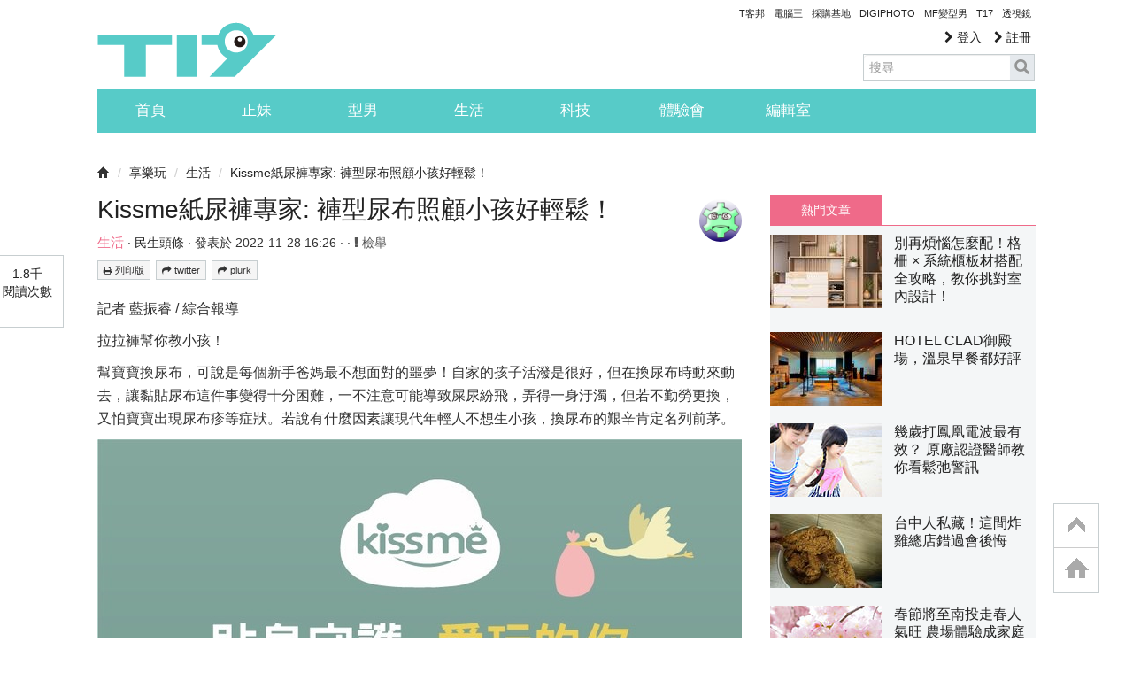

--- FILE ---
content_type: text/html; charset=utf-8
request_url: https://www.google.com/recaptcha/api2/aframe
body_size: 271
content:
<!DOCTYPE HTML><html><head><meta http-equiv="content-type" content="text/html; charset=UTF-8"></head><body><script nonce="gVLJJx4xQK75hz6HEZ9kJQ">/** Anti-fraud and anti-abuse applications only. See google.com/recaptcha */ try{var clients={'sodar':'https://pagead2.googlesyndication.com/pagead/sodar?'};window.addEventListener("message",function(a){try{if(a.source===window.parent){var b=JSON.parse(a.data);var c=clients[b['id']];if(c){var d=document.createElement('img');d.src=c+b['params']+'&rc='+(localStorage.getItem("rc::a")?sessionStorage.getItem("rc::b"):"");window.document.body.appendChild(d);sessionStorage.setItem("rc::e",parseInt(sessionStorage.getItem("rc::e")||0)+1);localStorage.setItem("rc::h",'1769279189540');}}}catch(b){}});window.parent.postMessage("_grecaptcha_ready", "*");}catch(b){}</script></body></html>

--- FILE ---
content_type: application/javascript; charset=utf-8
request_url: https://fundingchoicesmessages.google.com/f/AGSKWxXLjbEdU5ypCzElyf78dLYTk24NUJzMLnGzPEG0FVjFgIYfuxAXvMLl_Tw2BHlPvk0udLDcvz1nqTqpfvGpqm-ozg5LW3NLskLyvq2gpEg6JS5g1tqd0Rlq5F3HY0Y-YMl-EUEkadPd9iObAXlYdTlRncGDqjS37Ln2_uiGVgdmXHI2BWlv3pFGGcmu/_/neoads./ad_skin_/gourmetads-/ads_ifr./rawtubelivead.
body_size: -1289
content:
window['2fac4534-689b-477b-88e6-e6f481ccc19f'] = true;